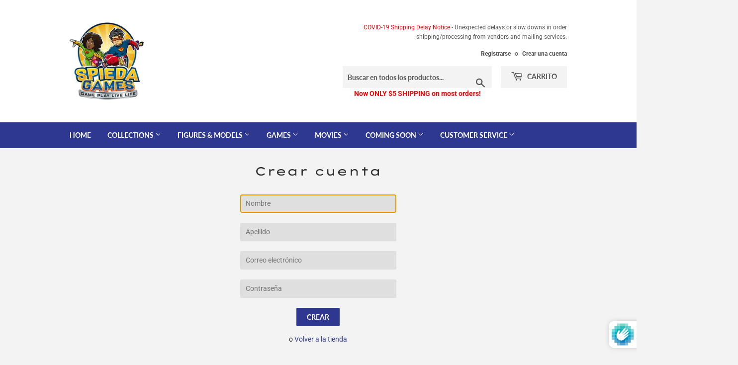

--- FILE ---
content_type: text/javascript
request_url: https://spiedagames.com/cdn/shopifycloud/shop-js/modules/v2/client.init-customer-accounts-sign-up_DnItKKRk.es.esm.js
body_size: 593
content:
import"./client.shop-login-button_TNcmr2ON.es.esm.js";import{_ as t,ah as e,i as n,al as i,aq as o,aw as s,ax as a,c as r,ay as c,az as l,at as u,aj as m}from"./chunk.common_noJfOIa7.esm.js";import"./chunk.modal_Deo2FJQo.esm.js";function d(m){return t(this,void 0,void 0,(function*(){var t,d;const p=e(),h={analyticsContext:"loginWithShopClassicCustomerAccounts",analyticsTraceId:p,apiKey:"",flow:"classic_customer_accounts",flowVersion:"sign_up",shopPermanentDomain:null!==(d=null===(t=n.Shopify)||void 0===t?void 0:t.shop)&&void 0!==d?d:"",source:"initCustomerAccountsSignUp"},g=new i("initCustomerAccountsSignUp"),f=new o({analyticsData:h,notify:g.notify});try{!function(){const t=new WeakMap;let e=null;const i=s({onVisible:g,onFallback:t=>{t.addEventListener("focus",o,{once:!0}),f.produceMonorailEvent({event:{payload:Object.assign(Object.assign({},h),{errorCode:"fallback_to_focus_event",errorMessage:"Fallback to focus event for classic customer accounts",sdkVersion:"1.0.34-beta"}),schemaId:"shopify_pay_login_with_shop_sdk_error_events/1.0"}})}});function o(t){g(t.target)}function d(t,e){var i,o;const s=null===(i=t.elements.namedItem("checkout_url"))||void 0===i?void 0:i.value,a=null===(o=t.elements.namedItem("return_url"))||void 0===o?void 0:o.value,r=new URLSearchParams(Object.assign(Object.assign({analytics_trace_id:e},s&&{checkout_url:s}),a&&{return_url:a}));return`${n.location.origin}/account/redirect?${r.toString()}`}function g(i){var o;const s=i.form;if(!s)return;t.has(i)&&(null===(o=t.get(i))||void 0===o||o.destroy(),t.delete(i));const a=r.createElement("input");if(a.type="hidden",a.name="login_with_shop[analytics_trace_id]",a.value=p,s.appendChild(a),!e){const t=d(s,p);e=function(t,e){const n=null===r.querySelector('form[data-login-with-shop-sign-in] input[type="email"],form[data-login-with-shop-sign-in] input[name="customer[email]"'),i="true"===l("signInWithShop:modalDismissed"),o=n&&!i,s=u("shop-login-button"),a=Object.assign(Object.assign(Object.assign(Object.assign({"analytics-context":"loginWithShopClassicCustomerAccounts"},o?{"auto-open":!0}:{}),{"client-id":"","disable-sign-up":!0,flow:"classic_customer_accounts","flow-version":"sign_up","hide-button":!0,experiments:JSON.stringify((null==t?void 0:t.experiments)||{}),proxy:!0,"response-type":"code"}),e&&{"return-uri":e}),{"ux-mode":"windoid"});return Object.entries(a).forEach((([t,e])=>{s.setAttribute(t,String(e))})),r.body.appendChild(s),s}(m,t),e.addEventListener("completed",(()=>{n.location.assign(t)}))}const h=s.querySelector('input[name="customer[first_name]"'),g=s.querySelector('input[name="customer[last_name]"');e.setAttribute("firstName",(null==h?void 0:h.value)||""),e.setAttribute("lastName",(null==g?void 0:g.value)||""),e.setAttribute("email",i.value),t.set(i,new c(i,(t=>{e&&(e.setAttribute("firstName",(null==h?void 0:h.value)||""),e.setAttribute("lastName",(null==g?void 0:g.value)||""),e.setAttribute("email",t))})))}a({selector:'form[data-login-with-shop-sign-up] input[type="email"],form[data-login-with-shop-sign-up] input[name="customer[email]"',onElementFound:t=>i.observe(t)})}()}catch(t){t instanceof Error&&g.notify(t)}}))}m("initCustomerAccountsSignUp",d);
//# sourceMappingURL=client.init-customer-accounts-sign-up_DnItKKRk.es.esm.js.map
